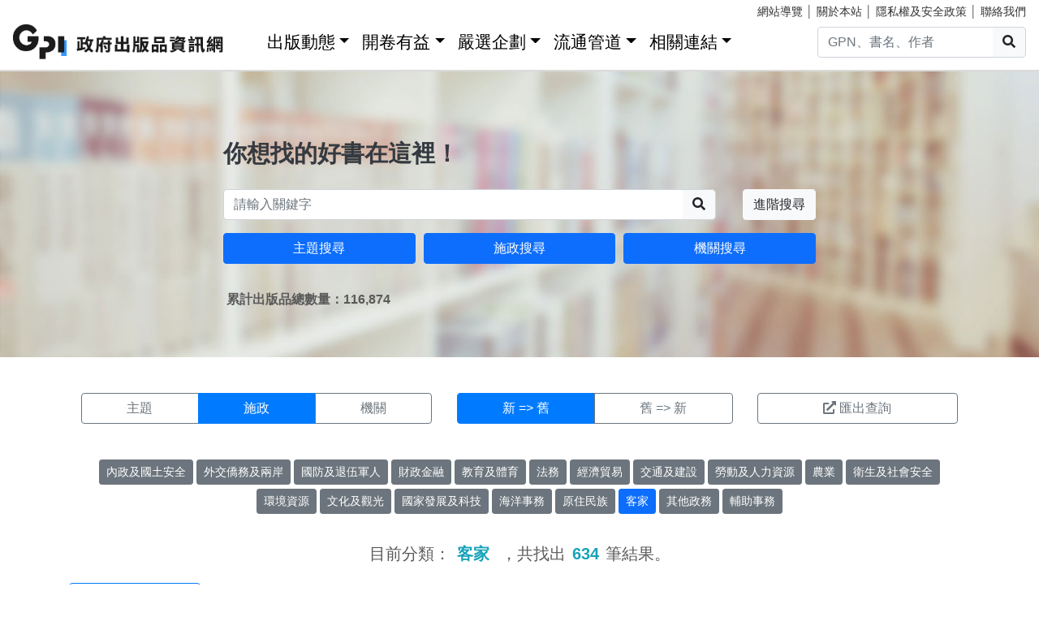

--- FILE ---
content_type: text/html; charset=utf-8
request_url: https://gpi.culture.tw/QueryCake?cate=H&Sort=0&p=2
body_size: 9748
content:
<!DOCTYPE html>
<html lang="zh-Hant">
<head>
<!-- Global site tag (gtag.js) - Google Analytics 4-->
<script async src="https://www.googletagmanager.com/gtag/js?id=G-MZ0V4H3ZZR"></script>
<script>
 window.dataLayer = window.dataLayer || [];
 function gtag(){dataLayer.push(arguments);}
 gtag('js', new Date());

 gtag('config', 'G-MZ0V4H3ZZR', { cookie_flags: 'secure;' });
/* gtag('config', 'UA-126813836-1');*/
</script>
<!-- Global site tag (gtag.js) - Google Analytics 4-->
<meta charset="utf-8" />
<meta name="viewport" content="width=device-width, initial-scale=1.0" />
<meta name="apple-mobile-web-app-title" content="GPI政府出版品資訊網" />
<meta name="application-name" content="GPI政府出版品資訊網" />
<meta name="Accessible_website" content= "本網站通過AA檢測等級無障礙網頁檢測" />

<title>&#x65BD;&#x653F;&#x641C;&#x5C0B; - GPI政府出版品資訊網</title>
<link rel="stylesheet" href="https://cdn.jsdelivr.net/npm/bootstrap@4.6.1/dist/css/bootstrap.min.css" />
<meta name="x-stylesheet-fallback-test" content="" class="sr-only" /><script>!function(a,b,c,d){var e,f=document,g=f.getElementsByTagName("SCRIPT"),h=g[g.length-1].previousElementSibling,i=f.defaultView&&f.defaultView.getComputedStyle?f.defaultView.getComputedStyle(h):h.currentStyle;if(i&&i[a]!==b)for(e=0;e<c.length;e++)f.write('<link href="'+c[e]+'" '+d+"/>")}("position","absolute",["/css/bootstrap-4.6.1.min.css"], "rel=\u0022stylesheet\u0022 ");</script>
<link rel="stylesheet" href="/css/gpiweb.css?v=Avc5qz_4xL3HCq7zrDeGI8EeikbgO6fn36_vo_fBfFo" />
</head>
<body>
<header class="fixed-top navbar-light bg-dark-opacity">
<div class="row" style="font-size:90%">
<div class="col-md-4"><a href="#ACCC" class="text-white">跳至主要內容區塊</a></div>
<div class="col-md-8 text-md-right mt-md-1">
<a href="/SiteMap" class="linkyellow ml-2">網站導覽</a>&nbsp;│
<a href="/About" class="linkyellow">關於本站</a>&nbsp;│
<a href="/Privacy" class="linkyellow">隱私權及安全政策</a>&nbsp;│
<a href="/Service" class="linkyellow mr-md-3">聯絡我們</a>
</div>
</div>
<nav class="navbar navbar-expand-md navbar-light bg-dark-opacity pt-md-0">
<a class="navbar-brand" title="GPI政府出版品資訊網" href="/">
<img src="/img/gpi_logo_w.png" class="img-fluid" alt="GPI政府出版品資訊網" style="height: 43px"></a>
<button title="功能表" class="navbar-toggler" type="button" data-toggle="collapse" data-target="#navbarCollapse" aria-controls="navbarCollapse" aria-expanded="false" aria-label="Toggle navigation">
<span class="navbar-toggler-icon"></span>
</button>
<div class="collapse navbar-collapse" id="navbarCollapse">
<ul class="navbar-nav mr-auto">
<li class="nav-item dropdown"><a class="nav-link" id="ACCU" accesskey="U" href="#U" title="上方功能區塊">:::</a></li>
<li class="nav-item dropdown">
<a class="nav-link dropdown-toggle" href="#" data-toggle="dropdown" style="color:black;font-size:1.3rem;">出版動態</a>
<div class="dropdown-menu">
<a class="dropdown-item" href="/Info">出版動態(首頁)</a>
<a class="dropdown-item" href="/List/1">想找好活動</a>
<a class="dropdown-item" href="/List/10">新書特推薦</a>
</div>
</li>
<li class="nav-item dropdown">
<a class="nav-link dropdown-toggle" href="#" data-toggle="dropdown" style="color: black; font-size: 1.3rem;">開卷有益</a>
<div class="dropdown-menu">
<a class="dropdown-item" href="/Read">開卷有益(首頁)</a>
<a class="dropdown-item" href="/List/3">台灣采風</a>
<a class="dropdown-item" href="/List/4">生活藝術</a>
<a class="dropdown-item" href="/List/5">文化歷史</a>
<a class="dropdown-item" href="/List/6">教育學習</a>
<a class="dropdown-item" href="/List/7">社會/科學</a>
<a class="dropdown-item" href="/List/8">財金產業</a>
<a class="dropdown-item" href="/List/9">政治/外交/國防</a>
</div>
</li>
<li class="nav-item dropdown">
<a class="nav-link dropdown-toggle" href="#" data-toggle="dropdown" style="color: black; font-size: 1.3rem;">嚴選企劃</a>
<div class="dropdown-menu">
<a class="dropdown-item" href="/Choice">嚴選企劃(首頁)</a>
<a class="dropdown-item" href="/List/11">得獎好書</a>
<a class="dropdown-item" href="/List/12">主題書展</a>
<a class="dropdown-item" href="/List/13">焦點人物</a>
</div>
</li>
<li class="nav-item dropdown">
<a class="nav-link dropdown-toggle" href="#" data-toggle="dropdown" style="color: black; font-size: 1.3rem;">流通管道</a>
<div class="dropdown-menu">
<a class="dropdown-item" href="https://www.govbooks.com.tw" target="_blank">國家書店(另開新視窗)</a>
<a class="dropdown-item" href="https://www.wunanbooks.com.tw/" target="_blank">五南書店(另開新視窗)</a>
<a class="dropdown-item" href="/Library">寄存圖書館</a>
</div>
</li>
<li class="nav-item dropdown">
<a class="nav-link dropdown-toggle" href="#" data-toggle="dropdown" style="color: black; font-size: 1.3rem;">相關連結</a>
<div class="dropdown-menu">
<a class="dropdown-item" href="/Faq">常見問題</a>
<a class="dropdown-item" href="/Publishlaw">相關法規</a>
<a class="dropdown-item" href="/Links">友善連結</a>
<a class="dropdown-item" href="/LinkData">OpenData</a>
<a class="dropdown-item" href="/PrizeWinningBooks">得獎書目</a>
</div>
</li>
</ul>
<div class="form-inline">
<div class="input-group">
<input id="headersearchtext" class="form-control" placeholder="GPN、書名、作者" title="請輸入關鍵字" MaxLength="20">
<div class="input-group-append"><button id="headersearchbtn" type="button" class="btn btn-light search-btn-1" title="搜尋"><i class="fas fa-search" aria-hidden="true"></i><span class="sr-only">搜尋</span></button></div>
</div>
</div>
</div>
</nav>
</header>
<main role="main">
<noscript><div class="alert alert-danger text-center margin-top-add" role="alert">很抱歉，網站的某些功能在JavaScript沒有啟用的狀態下無法正常使用。</div></noscript>
<form method="post" id="GpiForm">
<div class="index-cov" style="background-image: url(/img/bg2.jpg); height: 440px;">
<div class="container ">
<div class="row featurette justify-content-center">
<div class="col-md-8">
<br>
<br>
<br>
<br>
<br>
<br>
<br>
<div class="index-slogan text-dark">你想找的好書在這裡！</div>
<div class="form-row">
<div class="form-group col-9 col-md-10">
<div class="input-group">
<input id="searchareatext" class="form-control" placeholder="請輸入關鍵字" title="請輸入關鍵字" MaxLength="20">
<div class="input-group-append"><button id="searchareabtn" type="button" class="btn btn-light search-btn-1" title="搜尋"><i class="fas fa-search" aria-hidden="true"></i><span class="sr-only">搜尋</span></button>
</div>
</div>
</div>
<div class="form-group col-3 col-md-2 text-right">
<a href="/Search" class="btn btn-light" title="進階搜尋">進階搜尋</a>
</div>
</div>
<div class="form-row">
<div class="form-group col-md-4">
<a href="/QueryCategory" class="btn btn-block btn-info">主題搜尋</a>
</div>
<div class="form-group col-md-4">
<a href="/QueryCake" class="btn btn-block btn-info">施政搜尋</a>
</div>
<div class="form-group col-md-4">
<a href="/QueryOrg" class="btn btn-block btn-info">機關搜尋</a>
</div>
</div>
<div class="form-row mt-3 ml-1"><strong>&#x7D2F;&#x8A08;&#x51FA;&#x7248;&#x54C1;&#x7E3D;&#x6578;&#x91CF;&#xFF1A;116,874</strong></div>

</div>
</div>
</div>
</div>

<div class="container marketing">
<h1 class="sr-only">施政搜尋結果頁面</h1>
<a id="ACCC" class="text-white" accesskey="C" href="#C" title="中央內容區塊">:::</a>
<div class="row big3style mb-4">
<div class="col-md-5">
<div class="btn-group btn-block" role="group">
<a href="/QueryCategory" class="btn btn-outline-secondary">主題</a>
<a href="/QueryCake" class="btn btn-primary">施政</a>
<a href="/QueryOrg" class="btn btn-outline-secondary">機關</a>
</div>
</div>
<div class="col-md-4">
<div class="btn-group btn-block" role="group">
<a href="/QueryCake?cate=H" class="btn btn-primary" title="排序新到舊">新 => 舊</a>
<a href="/QueryCake?cate=H&sort=1" class="btn btn-outline-secondary" title="排序舊到新">舊 => 新</a>
</div>
</div>
<div class="col-md-3">
<button type="submit" class="btn btn-outline-secondary btn-block" formaction="/QueryCake?handler=Csv"><i class="fas fa-external-link-alt mr-1" title="檔案下載，檔案為GPIexport.csv"></i>匯出查詢</button>
</div>
</div>

<div class="row big3style mb-3">
<div class="col-md-12 mb-3 text-center">
<a href="/QueryCake?layer=1" class="btn btn-sm btn-secondary" style="margin-bottom: 5px;">&#x5167;&#x653F;&#x53CA;&#x570B;&#x571F;&#x5B89;&#x5168;</a>
<a href="/QueryCake?layer=2" class="btn btn-sm btn-secondary" style="margin-bottom: 5px;">&#x5916;&#x4EA4;&#x50D1;&#x52D9;&#x53CA;&#x5169;&#x5CB8;</a>
<a href="/QueryCake?layer=3" class="btn btn-sm btn-secondary" style="margin-bottom: 5px;">&#x570B;&#x9632;&#x53CA;&#x9000;&#x4F0D;&#x8ECD;&#x4EBA;</a>
<a href="/QueryCake?layer=4" class="btn btn-sm btn-secondary" style="margin-bottom: 5px;">&#x8CA1;&#x653F;&#x91D1;&#x878D;</a>
<a href="/QueryCake?layer=5" class="btn btn-sm btn-secondary" style="margin-bottom: 5px;">&#x6559;&#x80B2;&#x53CA;&#x9AD4;&#x80B2;</a>
<a href="/QueryCake?layer=6" class="btn btn-sm btn-secondary" style="margin-bottom: 5px;">&#x6CD5;&#x52D9;</a>
<a href="/QueryCake?layer=7" class="btn btn-sm btn-secondary" style="margin-bottom: 5px;">&#x7D93;&#x6FDF;&#x8CBF;&#x6613;</a>
<a href="/QueryCake?layer=8" class="btn btn-sm btn-secondary" style="margin-bottom: 5px;">&#x4EA4;&#x901A;&#x53CA;&#x5EFA;&#x8A2D;</a>
<a href="/QueryCake?layer=9" class="btn btn-sm btn-secondary" style="margin-bottom: 5px;">&#x52DE;&#x52D5;&#x53CA;&#x4EBA;&#x529B;&#x8CC7;&#x6E90;</a>
<a href="/QueryCake?layer=A" class="btn btn-sm btn-secondary" style="margin-bottom: 5px;">&#x8FB2;&#x696D;</a>
<a href="/QueryCake?layer=B" class="btn btn-sm btn-secondary" style="margin-bottom: 5px;">&#x885B;&#x751F;&#x53CA;&#x793E;&#x6703;&#x5B89;&#x5168;</a>
<a href="/QueryCake?layer=C" class="btn btn-sm btn-secondary" style="margin-bottom: 5px;">&#x74B0;&#x5883;&#x8CC7;&#x6E90;</a>
<a href="/QueryCake?layer=D" class="btn btn-sm btn-secondary" style="margin-bottom: 5px;">&#x6587;&#x5316;&#x53CA;&#x89C0;&#x5149;</a>
<a href="/QueryCake?layer=E" class="btn btn-sm btn-secondary" style="margin-bottom: 5px;">&#x570B;&#x5BB6;&#x767C;&#x5C55;&#x53CA;&#x79D1;&#x6280;</a>
<a href="/QueryCake?layer=F" class="btn btn-sm btn-secondary" style="margin-bottom: 5px;">&#x6D77;&#x6D0B;&#x4E8B;&#x52D9;</a>
<a href="/QueryCake?layer=G" class="btn btn-sm btn-secondary" style="margin-bottom: 5px;">&#x539F;&#x4F4F;&#x6C11;&#x65CF;</a>
<a href="/QueryCake?layer=H" class="btn btn-sm btn-info" style="margin-bottom: 5px;">&#x5BA2;&#x5BB6;</a>
<a href="/QueryCake?layer=I" class="btn btn-sm btn-secondary" style="margin-bottom: 5px;">&#x5176;&#x4ED6;&#x653F;&#x52D9;</a>
<a href="/QueryCake?layer=J" class="btn btn-sm btn-secondary" style="margin-bottom: 5px;">&#x8F14;&#x52A9;&#x4E8B;&#x52D9;</a>
</div>
</div>

<div class="row justify-content-center mb-3">
<div class="col-md-8 text-center">
<div class="h5">
目前分類：<span class="text-info mx-2"><strong>&#x5BA2;&#x5BB6;</strong></span>
，共找出<span class="text-info mx-2"><strong>634</strong></span>筆結果。
</div>
</div>
</div>
<div class="mb-3"><a href="javascript:void()" class="btn btn-outline-primary" onclick="$('#divcate').toggle(500);">施政分類 展開/收合</a></div>
<div id="divcate" class="row mb-3" style=display:none;>
<div class="col">
<table class="table">
<tbody class="searchtable">
<tr>
<th scope="row">&#x65BD;&#x653F;&#x898F;&#x5283;</th>
<td style="width: 85%">
<ul class="list-inline">
<li class="list-inline-item">
 <a class="text-primary" href="/QueryCake?cate=H.1" title="&#x65BD;&#x653F;&#x898F;&#x5283;">&#x65BD;&#x653F;&#x898F;&#x5283;<span class="text-info">(&#x51FA;&#x7248;&#x6578;&#xFF1A;2)</span></a> </li>
<li class="list-inline-item">
 <a class="text-primary" href="/QueryCake?cate=H.1.1" title="&#x5730;&#x65B9;&#x653F;&#x5E9C;&#x5BA2;&#x5BB6;&#x4E8B;&#x52D9;">&#x5730;&#x65B9;&#x653F;&#x5E9C;&#x5BA2;&#x5BB6;&#x4E8B;&#x52D9;<span class="text-info">(&#x51FA;&#x7248;&#x6578;&#xFF1A;1)</span></a> </li>
<li class="list-inline-item">
 <a class="text-primary" href="/QueryCake?cate=H.1.2" title="&#x5BA2;&#x5BB6;&#x57FA;&#x790E;&#x8CC7;&#x6599;&#x8ABF;&#x67E5;">&#x5BA2;&#x5BB6;&#x57FA;&#x790E;&#x8CC7;&#x6599;&#x8ABF;&#x67E5;<span class="text-info">(&#x51FA;&#x7248;&#x6578;&#xFF1A;2)</span></a> </li>
<li class="list-inline-item">
 <a class="text-primary" href="/QueryCake?cate=H.1.Z" title="&#x5176;&#x4ED6;">&#x5176;&#x4ED6;<span class="text-info">(&#x51FA;&#x7248;&#x6578;&#xFF1A;1)</span></a> </li>
</ul>
</td>
</tr>
<tr>
<th scope="row">&#x6587;&#x5316;&#x8CC7;&#x7522;</th>
<td style="width: 85%">
<ul class="list-inline">
<li class="list-inline-item">
 <a class="text-primary" href="/QueryCake?cate=H.2" title="&#x6587;&#x5316;&#x8CC7;&#x7522;">&#x6587;&#x5316;&#x8CC7;&#x7522;<span class="text-info">(&#x51FA;&#x7248;&#x6578;&#xFF1A;39)</span></a> </li>
<li class="list-inline-item">
 <a class="text-primary" href="/QueryCake?cate=H.2.1" title="&#x5BA2;&#x5BB6;&#x6587;&#x7269;&#x8CC7;&#x6599;">&#x5BA2;&#x5BB6;&#x6587;&#x7269;&#x8CC7;&#x6599;<span class="text-info">(&#x51FA;&#x7248;&#x6578;&#xFF1A;13)</span></a> </li>
<li class="list-inline-item">
 <a class="text-primary" href="/QueryCake?cate=H.2.2" title="&#x5BA2;&#x5BB6;&#x76F8;&#x95DC;&#x6587;&#x737B;">&#x5BA2;&#x5BB6;&#x76F8;&#x95DC;&#x6587;&#x737B;<span class="text-info">(&#x51FA;&#x7248;&#x6578;&#xFF1A;4)</span></a> </li>
<li class="list-inline-item">
 <a class="text-primary" href="/QueryCake?cate=H.2.3" title="&#x5BA2;&#x5BB6;&#x50B3;&#x7D71;&#x5EFA;&#x7BC9;&#x3001;&#x805A;&#x843D;&#x3001;&#x5730;&#x666F;">&#x5BA2;&#x5BB6;&#x50B3;&#x7D71;&#x5EFA;&#x7BC9;&#x3001;&#x805A;&#x843D;&#x3001;&#x5730;&#x666F;<span class="text-info">(&#x51FA;&#x7248;&#x6578;&#xFF1A;27)</span></a> </li>
<li class="list-inline-item">
 <a class="text-primary" href="/QueryCake?cate=H.2.4" title="&#x5BA2;&#x5BB6;&#x6C11;&#x4FD7;&#x79AE;&#x5100;&#x3001;&#x6280;&#x85DD;&#x3001;&#x5B97;&#x6559;&#x4FE1;&#x4EF0;">&#x5BA2;&#x5BB6;&#x6C11;&#x4FD7;&#x79AE;&#x5100;&#x3001;&#x6280;&#x85DD;&#x3001;&#x5B97;&#x6559;&#x4FE1;&#x4EF0;<span class="text-info">(&#x51FA;&#x7248;&#x6578;&#xFF1A;5)</span></a> </li>
<li class="list-inline-item">
 <a class="text-primary" href="/QueryCake?cate=H.2.Z" title="&#x5176;&#x4ED6;">&#x5176;&#x4ED6;<span class="text-info">(&#x51FA;&#x7248;&#x6578;&#xFF1A;2)</span></a> </li>
</ul>
</td>
</tr>
<tr>
<th scope="row">&#x793E;&#x6703;&#x7D93;&#x6FDF;</th>
<td style="width: 85%">
<ul class="list-inline">
<li class="list-inline-item">
 <a class="text-primary" href="/QueryCake?cate=H.3" title="&#x793E;&#x6703;&#x7D93;&#x6FDF;">&#x793E;&#x6703;&#x7D93;&#x6FDF;<span class="text-info">(&#x51FA;&#x7248;&#x6578;&#xFF1A;6)</span></a> </li>
<li class="list-inline-item">
 <a class="text-primary" href="/QueryCake?cate=H.3.1" title="&#x5BA2;&#x5BB6;&#x7279;&#x8272;&#x6587;&#x5316;&#x52A0;&#x503C;&#x7522;&#x696D;">&#x5BA2;&#x5BB6;&#x7279;&#x8272;&#x6587;&#x5316;&#x52A0;&#x503C;&#x7522;&#x696D;<span class="text-info">(&#x51FA;&#x7248;&#x6578;&#xFF1A;1)</span></a> </li>
<li class="list-inline-item">
 <sapn class="text-muted">&#x5BA2;&#x5BB6;&#x4EBA;&#x624D;&#x57F9;&#x80B2;&#x53CA;&#x8A13;&#x7DF4;<sapn>(出版數：0)</sapn></sapn> </li>
<li class="list-inline-item">
 <sapn class="text-muted">&#x5BA2;&#x5BB6;&#x793E;&#x5718;&#x4E4B;&#x8F14;&#x52A9;&#x53CA;&#x5275;&#x65B0;&#x80B2;&#x6210;<sapn>(出版數：0)</sapn></sapn> </li>
<li class="list-inline-item">
 <a class="text-primary" href="/QueryCake?cate=H.3.Z" title="&#x5176;&#x4ED6;">&#x5176;&#x4ED6;<span class="text-info">(&#x51FA;&#x7248;&#x6578;&#xFF1A;1)</span></a> </li>
</ul>
</td>
</tr>
<tr>
<th scope="row">&#x6587;&#x5316;&#x8A2D;&#x65BD;&#x53CA;&#x751F;&#x6D3B;&#x74B0;&#x5883;&#x71DF;&#x9020;</th>
<td style="width: 85%">
<ul class="list-inline">
<li class="list-inline-item">
 <a class="text-primary" href="/QueryCake?cate=H.4" title="&#x6587;&#x5316;&#x8A2D;&#x65BD;&#x53CA;&#x751F;&#x6D3B;&#x74B0;&#x5883;&#x71DF;&#x9020;">&#x6587;&#x5316;&#x8A2D;&#x65BD;&#x53CA;&#x751F;&#x6D3B;&#x74B0;&#x5883;&#x71DF;&#x9020;<span class="text-info">(&#x51FA;&#x7248;&#x6578;&#xFF1A;1)</span></a> </li>
<li class="list-inline-item">
 <a class="text-primary" href="/QueryCake?cate=H.4.1" title="&#x5BA2;&#x5BB6;&#x6587;&#x5316;&#x5712;&#x5340;">&#x5BA2;&#x5BB6;&#x6587;&#x5316;&#x5712;&#x5340;<span class="text-info">(&#x51FA;&#x7248;&#x6578;&#xFF1A;1)</span></a> </li>
<li class="list-inline-item">
 <sapn class="text-muted">&#x5BA2;&#x5BB6;&#x6587;&#x5316;&#x9928;&#x820D;<sapn>(出版數：0)</sapn></sapn> </li>
<li class="list-inline-item">
 <sapn class="text-muted">&#x5BA2;&#x5BB6;&#x6587;&#x5316;&#x751F;&#x6D3B;&#x74B0;&#x5883;&#x71DF;&#x9020;<sapn>(出版數：0)</sapn></sapn> </li>
<li class="list-inline-item">
 <sapn class="text-muted">&#x5BA2;&#x5BB6;&#x6587;&#x5316;&#x8A2D;&#x65BD;&#x6D3B;&#x5316;&#x7D93;&#x71DF;<sapn>(出版數：0)</sapn></sapn> </li>
<li class="list-inline-item">
 <sapn class="text-muted">&#x5176;&#x4ED6;<sapn>(出版數：0)</sapn></sapn> </li>
</ul>
</td>
</tr>
<tr>
<th scope="row">&#x6587;&#x85DD;&#x767C;&#x5C55;</th>
<td style="width: 85%">
<ul class="list-inline">
<li class="list-inline-item">
 <a class="text-primary" href="/QueryCake?cate=H.5" title="&#x6587;&#x85DD;&#x767C;&#x5C55;">&#x6587;&#x85DD;&#x767C;&#x5C55;<span class="text-info">(&#x51FA;&#x7248;&#x6578;&#xFF1A;40)</span></a> </li>
<li class="list-inline-item">
 <a class="text-primary" href="/QueryCake?cate=H.5.1" title="&#x5BA2;&#x5BB6;&#x6587;&#x5B78;&#x3001;&#x85DD;&#x8853;&#x3001;&#x6C11;&#x4FD7; &#x6D3B;&#x52D5;&#x4E4B;&#x898F;&#x5283;&#x8207;&#x767C;&#x5C55;">&#x5BA2;&#x5BB6;&#x6587;&#x5B78;&#x3001;&#x85DD;&#x8853;&#x3001;&#x6C11;&#x4FD7; &#x6D3B;&#x52D5;&#x4E4B;&#x898F;&#x5283;&#x8207;&#x767C;&#x5C55;<span class="text-info">(&#x51FA;&#x7248;&#x6578;&#xFF1A;52)</span></a> </li>
<li class="list-inline-item">
 <a class="text-primary" href="/QueryCake?cate=H.5.2" title="&#x7DE8;&#x8A02;&#x5BA2;&#x5BB6;&#x6587;&#x5316;&#x51FA;&#x7248;&#x54C1;">&#x7DE8;&#x8A02;&#x5BA2;&#x5BB6;&#x6587;&#x5316;&#x51FA;&#x7248;&#x54C1;<span class="text-info">(&#x51FA;&#x7248;&#x6578;&#xFF1A;33)</span></a> </li>
<li class="list-inline-item">
 <a class="text-primary" href="/QueryCake?cate=H.5.Z" title="&#x5176;&#x4ED6;">&#x5176;&#x4ED6;<span class="text-info">(&#x51FA;&#x7248;&#x6578;&#xFF1A;2)</span></a> </li>
</ul>
</td>
</tr>
<tr>
<th scope="row">&#x8A9E;&#x8A00;&#x6559;&#x80B2;</th>
<td style="width: 85%">
<ul class="list-inline">
<li class="list-inline-item">
 <a class="text-primary" href="/QueryCake?cate=H.6" title="&#x8A9E;&#x8A00;&#x6559;&#x80B2;">&#x8A9E;&#x8A00;&#x6559;&#x80B2;<span class="text-info">(&#x51FA;&#x7248;&#x6578;&#xFF1A;82)</span></a> </li>
<li class="list-inline-item">
 <a class="text-primary" href="/QueryCake?cate=H.6.1" title="&#x5BA2;&#x8A9E;&#x57FA;&#x790E;&#x8CC7;&#x6599;&#x5EFA;&#x7F6E;">&#x5BA2;&#x8A9E;&#x57FA;&#x790E;&#x8CC7;&#x6599;&#x5EFA;&#x7F6E;<span class="text-info">(&#x51FA;&#x7248;&#x6578;&#xFF1A;4)</span></a> </li>
<li class="list-inline-item">
 <a class="text-primary" href="/QueryCake?cate=H.6.2" title="&#x5BA2;&#x5BB6;&#x5E2B;&#x8CC7;&#x57F9;&#x80B2;&#x53CA;&#x6559;&#x6750;&#x7DE8;&#x5370;">&#x5BA2;&#x5BB6;&#x5E2B;&#x8CC7;&#x57F9;&#x80B2;&#x53CA;&#x6559;&#x6750;&#x7DE8;&#x5370;<span class="text-info">(&#x51FA;&#x7248;&#x6578;&#xFF1A;21)</span></a> </li>
<li class="list-inline-item">
 <a class="text-primary" href="/QueryCake?cate=H.6.3" title="&#x5BA2;&#x8A9E;&#x751F;&#x6D3B;&#x9109;&#x93AE;&#x5E02;">&#x5BA2;&#x8A9E;&#x751F;&#x6D3B;&#x9109;&#x93AE;&#x5E02;<span class="text-info">(&#x51FA;&#x7248;&#x6578;&#xFF1A;1)</span></a> </li>
<li class="list-inline-item">
 <a class="text-primary" href="/QueryCake?cate=H.6.4" title="&#x5BA2;&#x8A9E;&#x751F;&#x6D3B;&#x5B78;&#x6821;">&#x5BA2;&#x8A9E;&#x751F;&#x6D3B;&#x5B78;&#x6821;<span class="text-info">(&#x51FA;&#x7248;&#x6578;&#xFF1A;1)</span></a> </li>
<li class="list-inline-item">
 <sapn class="text-muted">&#x5BA2;&#x8A9E;&#x7121;&#x969C;&#x7919;&#x74B0;&#x5883;&#x5EFA;&#x7F6E;<sapn>(出版數：0)</sapn></sapn> </li>
<li class="list-inline-item">
 <a class="text-primary" href="/QueryCake?cate=H.6.6" title="&#x5BA2;&#x8A9E;&#x5FA9;&#x7526;&#x63AA;&#x65BD;&#x3001;&#x76F8;&#x95DC;&#x6D3B;&#x52D5;">&#x5BA2;&#x8A9E;&#x5FA9;&#x7526;&#x63AA;&#x65BD;&#x3001;&#x76F8;&#x95DC;&#x6D3B;&#x52D5;<span class="text-info">(&#x51FA;&#x7248;&#x6578;&#xFF1A;39)</span></a> </li>
<li class="list-inline-item">
 <a class="text-primary" href="/QueryCake?cate=H.6.Z" title="&#x5176;&#x4ED6;">&#x5176;&#x4ED6;<span class="text-info">(&#x51FA;&#x7248;&#x6578;&#xFF1A;6)</span></a> </li>
</ul>
</td>
</tr>
<tr>
<th scope="row">&#x6D77;&#x5916;&#x53CA;&#x65CF;&#x7FA4;&#x95DC;&#x4FC2;</th>
<td style="width: 85%">
<ul class="list-inline">
<li class="list-inline-item">
 <a class="text-primary" href="/QueryCake?cate=H.7" title="&#x6D77;&#x5916;&#x53CA;&#x65CF;&#x7FA4;&#x95DC;&#x4FC2;">&#x6D77;&#x5916;&#x53CA;&#x65CF;&#x7FA4;&#x95DC;&#x4FC2;<span class="text-info">(&#x51FA;&#x7248;&#x6578;&#xFF1A;6)</span></a> </li>
<li class="list-inline-item">
 <a class="text-primary" href="/QueryCake?cate=H.7.1" title="&#x5168;&#x7403;&#x6027;&#x3001;&#x5340;&#x57DF;&#x6027;&#x5BA2;&#x5BB6;&#x6703;&#x8B70;">&#x5168;&#x7403;&#x6027;&#x3001;&#x5340;&#x57DF;&#x6027;&#x5BA2;&#x5BB6;&#x6703;&#x8B70;<span class="text-info">(&#x51FA;&#x7248;&#x6578;&#xFF1A;2)</span></a> </li>
<li class="list-inline-item">
 <sapn class="text-muted">&#x6D77;&#x5916;&#x5BA2;&#x5BB6;&#x4EBA;&#x58EB;&#x5718;&#x9AD4;&#x53C3;&#x52A0;&#x570B;&#x5167;&#x6176;&#x5178;&#x6D3B;&#x52D5;<sapn>(出版數：0)</sapn></sapn> </li>
<li class="list-inline-item">
 <sapn class="text-muted">&#x570B;&#x5167;&#x5BA2;&#x5BB6;&#x5718;&#x9AD4;&#x8D74;&#x6D77;&#x5916;&#x8A2A;&#x554F;&#x8868;&#x6F14;&#x4EA4;&#x6D41;<sapn>(出版數：0)</sapn></sapn> </li>
<li class="list-inline-item">
 <a class="text-primary" href="/QueryCake?cate=H.7.4" title="&#x4FC3;&#x9032;&#x65CF;&#x7FA4;&#x548C;&#x8AE7;&#x76F8;&#x95DC;&#x6D3B;&#x52D5;">&#x4FC3;&#x9032;&#x65CF;&#x7FA4;&#x548C;&#x8AE7;&#x76F8;&#x95DC;&#x6D3B;&#x52D5;<span class="text-info">(&#x51FA;&#x7248;&#x6578;&#xFF1A;2)</span></a> </li>
<li class="list-inline-item">
 <a class="text-primary" href="/QueryCake?cate=H.7.5" title="&#x6D77;&#x5167;&#x5916;&#x5BA2;&#x5BB6;&#x4E8B;&#x52D9;&#x5408;&#x4F5C;&#x4EA4;&#x6D41;">&#x6D77;&#x5167;&#x5916;&#x5BA2;&#x5BB6;&#x4E8B;&#x52D9;&#x5408;&#x4F5C;&#x4EA4;&#x6D41;<span class="text-info">(&#x51FA;&#x7248;&#x6578;&#xFF1A;3)</span></a> </li>
<li class="list-inline-item">
 <a class="text-primary" href="/QueryCake?cate=H.7.Z" title="&#x5176;&#x4ED6;">&#x5176;&#x4ED6;<span class="text-info">(&#x51FA;&#x7248;&#x6578;&#xFF1A;2)</span></a> </li>
</ul>
</td>
</tr>
<tr>
<th scope="row">&#x516C;&#x5171;&#x95DC;&#x4FC2;</th>
<td style="width: 85%">
<ul class="list-inline">
<li class="list-inline-item">
 <sapn class="text-muted">&#x516C;&#x5171;&#x95DC;&#x4FC2;<sapn>(出版數：0)</sapn></sapn> </li>
<li class="list-inline-item">
 <sapn class="text-muted">&#x8207;&#x7ACB;&#x6CD5;&#x9662;&#x3001;&#x76E3;&#x5BDF;&#x9662;&#x53CA;&#x5176;&#x4ED6;&#x4E2D;&#x592E;&#x6C11;&#x610F;&#x6A5F;&#x95DC;&#x4E4B;&#x5354;&#x8ABF;&#x806F; &#x7E6B;<sapn>(出版數：0)</sapn></sapn> </li>
<li class="list-inline-item">
 <sapn class="text-muted">&#x5FD7;&#x9858;&#x670D;&#x52D9;&#x5DE5;&#x4F5C;<sapn>(出版數：0)</sapn></sapn> </li>
<li class="list-inline-item">
 <sapn class="text-muted">&#x5927;&#x4E8B;&#x7D00;&#x4E4B;&#x5F59;&#x6574;&#x3001;&#x5371;&#x6A5F;&#x8655;&#x7406;&#x806F;&#x7E6B;&#x5354;&#x8ABF;<sapn>(出版數：0)</sapn></sapn> </li>
<li class="list-inline-item">
 <sapn class="text-muted">&#x5176;&#x4ED6;<sapn>(出版數：0)</sapn></sapn> </li>
</ul>
</td>
</tr>
<tr>
<th scope="row">&#x5A92;&#x9AD4;&#x50B3;&#x64AD;</th>
<td style="width: 85%">
<ul class="list-inline">
<li class="list-inline-item">
 <a class="text-primary" href="/QueryCake?cate=H.9" title="&#x5A92;&#x9AD4;&#x50B3;&#x64AD;">&#x5A92;&#x9AD4;&#x50B3;&#x64AD;<span class="text-info">(&#x51FA;&#x7248;&#x6578;&#xFF1A;20)</span></a> </li>
<li class="list-inline-item">
 <a class="text-primary" href="/QueryCake?cate=H.9.1" title="&#x5BA2;&#x8A9E;&#x53CA;&#x5BA2;&#x5BB6;&#x6587;&#x5316;&#x96FB;&#x8996;&#x5A92;&#x9AD4;&#x50B3;&#x64AD;">&#x5BA2;&#x8A9E;&#x53CA;&#x5BA2;&#x5BB6;&#x6587;&#x5316;&#x96FB;&#x8996;&#x5A92;&#x9AD4;&#x50B3;&#x64AD;<span class="text-info">(&#x51FA;&#x7248;&#x6578;&#xFF1A;3)</span></a> </li>
<li class="list-inline-item">
 <sapn class="text-muted">&#x5BA2;&#x8A9E;&#x53CA;&#x5BA2;&#x5BB6;&#x6587;&#x5316;&#x5EE3;&#x64AD;&#x5A92;&#x9AD4;&#x50B3;&#x64AD;<sapn>(出版數：0)</sapn></sapn> </li>
<li class="list-inline-item">
 <sapn class="text-muted">&#x5BA2;&#x8A9E;&#x53CA;&#x5BA2;&#x5BB6;&#x6587;&#x5316;&#x7DB2;&#x8DEF;&#x5A92;&#x9AD4;&#x50B3;&#x64AD;<sapn>(出版數：0)</sapn></sapn> </li>
<li class="list-inline-item">
 <sapn class="text-muted">&#x5BA2;&#x8A9E;&#x53CA;&#x5BA2;&#x5BB6;&#x6587;&#x5316;&#x5E73;&#x9762;&#x5A92;&#x9AD4;&#x50B3;&#x64AD;<sapn>(出版數：0)</sapn></sapn> </li>
<li class="list-inline-item">
 <sapn class="text-muted">&#x5BA2;&#x8A9E;&#x53CA;&#x5BA2;&#x5BB6;&#x6587;&#x5316;&#x6574;&#x5408;&#x884C;&#x92B7;&#x50B3;&#x64AD;<sapn>(出版數：0)</sapn></sapn> </li>
<li class="list-inline-item">
 <sapn class="text-muted">&#x5BA2;&#x8A9E;&#x53CA;&#x5BA2;&#x5BB6;&#x6587;&#x5316;&#x50B3;&#x64AD;&#x5A92;&#x9AD4;&#x88DC;&#x52A9;&#x53CA;&#x734E;&#x52F5;<sapn>(出版數：0)</sapn></sapn> </li>
<li class="list-inline-item">
 <sapn class="text-muted">&#x65B0;&#x805E;&#x767C;&#x5E03;&#x3001;&#x5A92;&#x9AD4;&#x806F;&#x7E6B;&#x8207;&#x8A18;&#x8005;&#x6703;&#x53EC;&#x958B;<sapn>(出版數：0)</sapn></sapn> </li>
<li class="list-inline-item">
 <sapn class="text-muted">&#x8F3F;&#x60C5;&#x8490;&#x96C6;&#x3001;&#x53CD;&#x61C9;&#x3001;&#x5206;&#x6790;&#x8207;&#x8655;&#x7406;<sapn>(出版數：0)</sapn></sapn> </li>
<li class="list-inline-item">
 <sapn class="text-muted">&#x5176;&#x4ED6;<sapn>(出版數：0)</sapn></sapn> </li>
</ul>
</td>
</tr>
<tr>
<th scope="row">&#x76F8;&#x95DC;&#x4EBA;&#x7269;</th>
<td style="width: 85%">
<ul class="list-inline">
<li class="list-inline-item">
 <a class="text-primary" href="/QueryCake?cate=H.W" title="&#x76F8;&#x95DC;&#x4EBA;&#x7269;">&#x76F8;&#x95DC;&#x4EBA;&#x7269;<span class="text-info">(&#x51FA;&#x7248;&#x6578;&#xFF1A;3)</span></a> </li>
<li class="list-inline-item">
 <sapn class="text-muted">&#x77E5;&#x8B58;&#x83C1;&#x82F1;<sapn>(出版數：0)</sapn></sapn> </li>
<li class="list-inline-item">
 <a class="text-primary" href="/QueryCake?cate=H.W.2" title="&#x8006;&#x8001;">&#x8006;&#x8001;<span class="text-info">(&#x51FA;&#x7248;&#x6578;&#xFF1A;2)</span></a> </li>
<li class="list-inline-item">
 <a class="text-primary" href="/QueryCake?cate=H.W.3" title="&#x653F;&#x6CBB;&#x83C1;&#x82F1;">&#x653F;&#x6CBB;&#x83C1;&#x82F1;<span class="text-info">(&#x51FA;&#x7248;&#x6578;&#xFF1A;1)</span></a> </li>
</ul>
</td>
</tr>
<tr>
<th scope="row">&#x76F8;&#x95DC;&#x8B70;&#x984C;</th>
<td style="width: 85%">
<ul class="list-inline">
<li class="list-inline-item">
 <sapn class="text-muted">&#x76F8;&#x95DC;&#x8B70;&#x984C;<sapn>(出版數：0)</sapn></sapn> </li>
<li class="list-inline-item">
 <sapn class="text-muted">&#x5C08;&#x984C;&#x5831;&#x5C0E;<sapn>(出版數：0)</sapn></sapn> </li>
<li class="list-inline-item">
 <a class="text-primary" href="/QueryCake?cate=H.X.Z" title="&#x5176;&#x4ED6;">&#x5176;&#x4ED6;<span class="text-info">(&#x51FA;&#x7248;&#x6578;&#xFF1A;2)</span></a> </li>
</ul>
</td>
</tr>
<tr>
<th scope="row">&#x76F8;&#x95DC;&#x7D44;&#x7E54;</th>
<td style="width: 85%">
<ul class="list-inline">
<li class="list-inline-item">
 <sapn class="text-muted">&#x76F8;&#x95DC;&#x7D44;&#x7E54;<sapn>(出版數：0)</sapn></sapn> </li>
<li class="list-inline-item">
 <sapn class="text-muted">&#x570B;&#x5167;<sapn>(出版數：0)</sapn></sapn> </li>
<li class="list-inline-item">
 <sapn class="text-muted">&#x570B;&#x5916;<sapn>(出版數：0)</sapn></sapn> </li>
<li class="list-inline-item">
 <sapn class="text-muted">&#x570B;&#x969B;<sapn>(出版數：0)</sapn></sapn> </li>
</ul>
</td>
</tr>
<tr>
<th scope="row">&#x5176;&#x4ED6;</th>
<td style="width: 85%">
<ul class="list-inline">
<li class="list-inline-item">
 <a class="text-primary" href="/QueryCake?cate=H.Z" title="&#x5176;&#x4ED6;">&#x5176;&#x4ED6;<span class="text-info">(&#x51FA;&#x7248;&#x6578;&#xFF1A;12)</span></a> </li>
</ul>
</td>
</tr>
</tbody>
</table>
</div>
</div>

<div class="row">
<div class="col-md-4 margin-bottom-add3">
<div class="card">
<div class="searchbook-img text-center">
<a href="/books/1011401540"><img class="img-fluid" src="https://gpi.culture.tw/cover/1011401540/1011401540_01.jpg" alt="&#x7121;&#x7528;&#x8457;&#x4E2A;&#x6771;&#x897F;" onerror="this.src='/img/nobook.jpg'"></a>
</div>
<div class="card-body">
<div class="card-title book-name" style="font-size: 1.25rem;"><a href="/books/1011401540">&#x7121;&#x7528;&#x8457;&#x4E2A;&#x6771;&#x897F;</a></div>
<ul class="book-data">
<li>出版單位：<a href="/QueryOrg?cate=379640000A">&#x81FA;&#x5317;&#x5E02;&#x653F;&#x5E9C;&#x5BA2;&#x5BB6;&#x4E8B;&#x52D9;&#x59D4;&#x54E1;&#x6703;</a></li>
<li>作/編/譯者：&#x7E3D;&#x7DE8;&#x8F2F;&#x90ED;&#x73AB;&#x82AC;&#xFF0C;&#x6545;&#x4E8B;&#x90ED;&#x73AB;&#x82AC;&#xFF0C;&#x63D2;&#x756B;&#x738B;&#x5FD7;&#x4E2D;</li>
<li>GPN：1011401540</li>
<li>出版／創刊日期：2025-12</li>
 <li>價格：350</li> </ul>
<div class="row no-gutters">
<div class="col text-center ">
<a href="https://www.govbooks.com.tw/viewitem.aspx?prodno=124244" class="bookbuy rounded-left btn-outline-primary" target="_blank">國家書店(開新視窗)</a>
</div>
<div class="col text-center ">
<a href="https://www.wunanbooks.com.tw/product.php?isbn=9786264101080" class="bookbuy rounded-right btn-outline-primary" target="_blank">五南書店(開新視窗)</a>
</div>
</div>
</div>
</div>
</div>
<div class="col-md-4 margin-bottom-add3">
<div class="card">
<div class="searchbook-img text-center">
<a href="/books/1011401296"><img class="img-fluid" src="https://gpi.culture.tw/cover/1011401296/1011401296_01.jpg" alt="&#x83F8;&#x6A13;&#x88E1;&#x7684;&#x661F;&#x661F;" onerror="this.src='/img/nobook.jpg'"></a>
</div>
<div class="card-body">
<div class="card-title book-name" style="font-size: 1.25rem;"><a href="/books/1011401296">&#x83F8;&#x6A13;&#x88E1;&#x7684;&#x661F;&#x661F;</a></div>
<ul class="book-data">
<li>出版單位：<a href="/QueryOrg?cate=395000000A">&#x81FA;&#x5357;&#x5E02;&#x653F;&#x5E9C;</a></li>
<li>作/編/譯者：&#x4F5C;&#x8005;&#xFF1A;&#x6797;&#x4F51;&#x5112;&#xFF1B;&#x7E6A;&#x8005;&#xFF1A;&#x9673;&#x91C7;&#x7469;</li>
<li>GPN：1011401296</li>
<li>出版／創刊日期：2025-12</li>
 <li>價格：420</li> </ul>
<div class="row no-gutters">
<div class="col text-center ">
<a href="https://www.govbooks.com.tw/viewitem.aspx?prodno=123918" class="bookbuy rounded-left btn-outline-primary" target="_blank">國家書店(開新視窗)</a>
</div>
<div class="col text-center ">
<a href="https://www.wunanbooks.com.tw/product.php?isbn=9789866102943" class="bookbuy rounded-right btn-outline-primary" target="_blank">五南書店(開新視窗)</a>
</div>
</div>
</div>
</div>
</div>
<div class="col-md-4 margin-bottom-add3">
<div class="card">
<div class="searchbook-img text-center">
<a href="/books/1011401579"><img class="img-fluid" src="https://gpi.culture.tw/cover/1011401579/1011401579_01.jpg" alt="2025&#x5BA2;&#x5BB6;&#x8CA2;&#x737B;&#x734E;&#x5F97;&#x734E;&#x8F2F;&#x9304;" onerror="this.src='/img/nobook.jpg'"></a>
</div>
<div class="card-body">
<div class="card-title book-name" style="font-size: 1.25rem;"><a href="/books/1011401579">2025&#x5BA2;&#x5BB6;&#x8CA2;&#x737B;&#x734E;&#x5F97;&#x734E;&#x8F2F;&#x9304;</a></div>
<ul class="book-data">
<li>出版單位：<a href="/QueryOrg?cate=A55000000A">&#x5BA2;&#x5BB6;&#x59D4;&#x54E1;&#x6703;</a></li>
<li>作/編/譯者：&#x5BA2;&#x5BB6;&#x59D4;&#x54E1;&#x6703;</li>
<li>GPN：1011401579</li>
<li>出版／創刊日期：2025-12</li>
 <li>價格：未定價</li> </ul>
<div class="row no-gutters">
<div class="col text-center d-none">
<a class="bookbuy rounded-left btn-outline-primary" target="_blank">國家書店(開新視窗)</a>
</div>
<div class="col text-center d-none">
<a class="bookbuy rounded-right btn-outline-primary" target="_blank">五南書店(開新視窗)</a>
</div>
</div>
</div>
</div>
</div>
<div class="col-md-4 margin-bottom-add3">
<div class="card">
<div class="searchbook-img text-center">
<a href="/books/1011401229"><img class="img-fluid" src="https://gpi.culture.tw/cover/1011401229/1011401229_01.jpg" alt="&#x975A;&#x5F71;: &#x5BA2;&#x5E84;&#x5973;&#x529B;&#x767E;&#x5E74;&#x884C;&#x8DEF;" onerror="this.src='/img/nobook.jpg'"></a>
</div>
<div class="card-body">
<div class="card-title book-name" style="font-size: 1.25rem;"><a href="/books/1011401229">&#x975A;&#x5F71;: &#x5BA2;&#x5E84;&#x5973;&#x529B;&#x767E;&#x5E74;&#x884C;&#x8DEF;</a></div>
<ul class="book-data">
<li>出版單位：<a href="/QueryOrg?cate=A55000100A">&#x5BA2;&#x5BB6;&#x59D4;&#x54E1;&#x6703;&#x5BA2;&#x5BB6;&#x6587;&#x5316;&#x767C;&#x5C55;&#x4E2D;&#x5FC3;</a></li>
<li>作/編/譯者：&#x4F5C;&#x8005;/&#x59DC;&#x8C9E;&#x541F;</li>
<li>GPN：1011401229</li>
<li>出版／創刊日期：2025-11</li>
 <li>價格：400</li> </ul>
<div class="row no-gutters">
<div class="col text-center ">
<a href="https://www.govbooks.com.tw/viewitem.aspx?prodno=124260" class="bookbuy rounded-left btn-outline-primary" target="_blank">國家書店(開新視窗)</a>
</div>
<div class="col text-center ">
<a href="https://www.wunanbooks.com.tw/product.php?isbn=9786267242902" class="bookbuy rounded-right btn-outline-primary" target="_blank">五南書店(開新視窗)</a>
</div>
</div>
</div>
</div>
</div>
<div class="col-md-4 margin-bottom-add3">
<div class="card">
<div class="searchbook-img text-center">
<a href="/books/1011401235"><img class="img-fluid" src="https://gpi.culture.tw/cover/1011401235/1011401235_01.jpg" alt="&#x82B1;&#x84EE;&#x5BA2;&#x5BB6;&#x4EBA;&#x7269;&#x8A8C;" onerror="this.src='/img/nobook.jpg'"></a>
</div>
<div class="card-body">
<div class="card-title book-name" style="font-size: 1.25rem;"><a href="/books/1011401235">&#x82B1;&#x84EE;&#x5BA2;&#x5BB6;&#x4EBA;&#x7269;&#x8A8C;</a></div>
<ul class="book-data">
<li>出版單位：<a href="/QueryOrg?cate=376550000A">&#x82B1;&#x84EE;&#x7E23;&#x653F;&#x5E9C;</a></li>
<li>作/編/譯者：&#x6F58;&#x4E7E;&#x9451;&#x7E3D;&#x7DE8;&#x8F2F;</li>
<li>GPN：1011401235</li>
<li>出版／創刊日期：2025-11</li>
 <li>價格：未定價</li> </ul>
<div class="row no-gutters">
<div class="col text-center d-none">
<a class="bookbuy rounded-left btn-outline-primary" target="_blank">國家書店(開新視窗)</a>
</div>
<div class="col text-center d-none">
<a class="bookbuy rounded-right btn-outline-primary" target="_blank">五南書店(開新視窗)</a>
</div>
</div>
</div>
</div>
</div>
<div class="col-md-4 margin-bottom-add3">
<div class="card">
<div class="searchbook-img text-center">
<a href="/books/1011401593"><img class="img-fluid" src="https://gpi.culture.tw/cover/1011401593/1011401593_01.jpg" alt="&#x656C;&#x5B97;&#x6536;&#x65CF;&#xFF1A;&#x96F2;&#x6797;&#x8A54;&#x5B89;&#x5BA2;&#x7684;&#x7960;&#x5802;&#x5BB6;&#x5EDF;" onerror="this.src='/img/nobook.jpg'"></a>
</div>
<div class="card-body">
<div class="card-title book-name" style="font-size: 1.25rem;"><a href="/books/1011401593">&#x656C;&#x5B97;&#x6536;&#x65CF;&#xFF1A;&#x96F2;&#x6797;&#x8A54;&#x5B89;&#x5BA2;&#x7684;&#x7960;&#x5802;&#x5BB6;&#x5EDF;</a></div>
<ul class="book-data">
<li>出版單位：<a href="/QueryOrg?cate=A095R0000Q">&#x570B;&#x7ACB;&#x96F2;&#x6797;&#x79D1;&#x6280;&#x5927;&#x5B78;</a></li>
<li>作/編/譯者：&#x9673;&#x9038;&#x541B;&#xFF0C;&#x984F;&#x7941;&#x8C9E;</li>
<li>GPN：1011401593</li>
<li>出版／創刊日期：2025-10</li>
 <li>價格：350</li> </ul>
<div class="row no-gutters">
<div class="col text-center d-none">
<a class="bookbuy rounded-left btn-outline-primary" target="_blank">國家書店(開新視窗)</a>
</div>
<div class="col text-center d-none">
<a class="bookbuy rounded-right btn-outline-primary" target="_blank">五南書店(開新視窗)</a>
</div>
</div>
</div>
</div>
</div>
<div class="col-md-4 margin-bottom-add3">
<div class="card">
<div class="searchbook-img text-center">
<a href="/books/1011401244"><img class="img-fluid" src="https://gpi.culture.tw/cover/1011401244/1011401244_01.jpg" alt="&#x838A;&#x4ED4;&#x6703;&#x884C;&#x8DEF;&#xFF0C;&#x884C;&#x904E;&#x4E0A;&#x6B66;&#x6D1B;&#x540C;&#x4E0B;&#x6B66;&#x6D1B;" onerror="this.src='/img/nobook.jpg'"></a>
</div>
<div class="card-body">
<div class="card-title book-name" style="font-size: 1.25rem;"><a href="/books/1011401244">&#x838A;&#x4ED4;&#x6703;&#x884C;&#x8DEF;&#xFF0C;&#x884C;&#x904E;&#x4E0A;&#x6B66;&#x6D1B;&#x540C;&#x4E0B;&#x6B66;&#x6D1B;</a></div>
<ul class="book-data">
<li>出版單位：<a href="/QueryOrg?cate=376530000A">&#x5C4F;&#x6771;&#x7E23;&#x653F;&#x5E9C;</a></li>
<li>作/編/譯者：&#x5C4F;&#x6771;&#x7E23;&#x91CC;&#x6E2F;&#x9109;&#x8F09;&#x8208;&#x570B;&#x6C11;&#x5C0F;&#x5B78;&#xFF0C;&#x674E;&#x79C9;&#x7A46;&#xFF0C;&#x674E;&#x5B8F;&#x6587;&#xFF0C;&#x5433;&#x80B2;&#x4EF2;&#xFF0C;&#x9418;&#x60E0;&#x9F61;&#xFF0C;&#x5433;&#x9451;&#x5CEF;&#xFF0C;&#x9673;&#x6021;&#x5982;&#xFF0C;&#x9EC3;&#x73EE;&#x6DB5;&#xFF0C;&#x5F90;&#x5B50;&#x4F51;&#xFF0C;&#x80E1;&#x664F;&#x745C;&#xFF0C;&#x9673;&#x5BA5;&#x7440;&#xFF0C;&#x99AE;&#x90C1;&#x73AB;&#xFF0C;&#x7C21;&#x6B23;&#x9713;&#xFF0C;&#x9673;&#x6E72;&#x7396;</li>
<li>GPN：1011401244</li>
<li>出版／創刊日期：2025-10</li>
 <li>價格：320</li> </ul>
<div class="row no-gutters">
<div class="col text-center d-none">
<a class="bookbuy rounded-left btn-outline-primary" target="_blank">國家書店(開新視窗)</a>
</div>
<div class="col text-center d-none">
<a class="bookbuy rounded-right btn-outline-primary" target="_blank">五南書店(開新視窗)</a>
</div>
</div>
</div>
</div>
</div>
<div class="col-md-4 margin-bottom-add3">
<div class="card">
<div class="searchbook-img text-center">
<a href="/books/1011401340"><img class="img-fluid" src="https://gpi.culture.tw/cover/1011401340/1011401340_01.jpg" alt="&#x7AD9;&#x5728;&#x53F3;&#x5806;&#x7684;&#x6700;&#x524D;&#x9762;&#x2500;&#x6B66;&#x6D1B;&#x4E4B;&#x6B4C;" onerror="this.src='/img/nobook.jpg'"></a>
</div>
<div class="card-body">
<div class="card-title book-name" style="font-size: 1.25rem;"><a href="/books/1011401340">&#x7AD9;&#x5728;&#x53F3;&#x5806;&#x7684;&#x6700;&#x524D;&#x9762;&#x2500;&#x6B66;&#x6D1B;&#x4E4B;&#x6B4C;</a></div>
<ul class="book-data">
<li>出版單位：<a href="/QueryOrg?cate=376530000A">&#x5C4F;&#x6771;&#x7E23;&#x653F;&#x5E9C;</a></li>
<li>作/編/譯者：&#x7FC1;&#x798E;&#x971E;&#xFF0C;&#x90B1;&#x5584;&#x5BE7;&#xFF0C;&#x5289;&#x6021;&#x8FB0;&#xFF0C;&#x674E;&#x7165;&#x6E90;&#xFF0C;&#x90B1;&#x8587;&#x6A3A;&#xFF0C;&#x5F35;&#x66FC;&#x73B2;&#xFF0C;&#x9673;&#x7FCA;&#x6E8E;&#xFF0C;&#x90B1;&#x6021;&#x84C9;&#xFF0C;&#x8607;&#x7FA9;&#x76DB;&#xFF0C;&#x937E;&#x6E90;&#x660E;&#xFF0C;&#x937E;&#x79C9;&#x5BB6;</li>
<li>GPN：1011401340</li>
<li>出版／創刊日期：2025-10</li>
 <li>價格：300</li> </ul>
<div class="row no-gutters">
<div class="col text-center d-none">
<a class="bookbuy rounded-left btn-outline-primary" target="_blank">國家書店(開新視窗)</a>
</div>
<div class="col text-center d-none">
<a class="bookbuy rounded-right btn-outline-primary" target="_blank">五南書店(開新視窗)</a>
</div>
</div>
</div>
</div>
</div>
<div class="col-md-4 margin-bottom-add3">
<div class="card">
<div class="searchbook-img text-center">
<a href="/books/1011400968"><img class="img-fluid" src="https://gpi.culture.tw/cover/1011400968/1011400968_01.jpg" alt="&#x62B1;&#x62B1;&#x5C0F;&#x871C;&#x871C;-&#x6771;&#x5C71;&#x5BA2;&#x5E95;&#x6587;&#x5316;&#x4E4B;&#x65C5;" onerror="this.src='/img/nobook.jpg'"></a>
</div>
<div class="card-body">
<div class="card-title book-name" style="font-size: 1.25rem;"><a href="/books/1011400968">&#x62B1;&#x62B1;&#x5C0F;&#x871C;&#x871C;-&#x6771;&#x5C71;&#x5BA2;&#x5E95;&#x6587;&#x5316;&#x4E4B;&#x65C5;</a></div>
<ul class="book-data">
<li>出版單位：<a href="/QueryOrg?cate=395000000A">&#x81FA;&#x5357;&#x5E02;&#x653F;&#x5E9C;</a></li>
<li>作/編/譯者：&#x5289;&#x664F;&#x6148; &#x4F55;&#x70B3;&#x8F1D;</li>
<li>GPN：1011400968</li>
<li>出版／創刊日期：2025-09</li>
 <li>價格：300</li> </ul>
<div class="row no-gutters">
<div class="col text-center d-none">
<a class="bookbuy rounded-left btn-outline-primary" target="_blank">國家書店(開新視窗)</a>
</div>
<div class="col text-center d-none">
<a class="bookbuy rounded-right btn-outline-primary" target="_blank">五南書店(開新視窗)</a>
</div>
</div>
</div>
</div>
</div>
<div class="col-md-4 margin-bottom-add3">
<div class="card">
<div class="searchbook-img text-center">
<a href="/books/4511400001"><img class="img-fluid" src="https://gpi.culture.tw/cover/4511400001/4511400001_01.jpg" alt="&#x5357;&#x534A;&#x7403;&#x6700;&#x7480;&#x74A8;&#x7684;&#x661F;&#x661F;" onerror="this.src='/img/nobook.jpg'"></a>
</div>
<div class="card-body">
<div class="card-title book-name" style="font-size: 1.25rem;"><a href="/books/4511400001">&#x5357;&#x534A;&#x7403;&#x6700;&#x7480;&#x74A8;&#x7684;&#x661F;&#x661F;</a></div>
<ul class="book-data">
<li>出版單位：<a href="/QueryOrg?cate=A55000000A">&#x5BA2;&#x5BB6;&#x59D4;&#x54E1;&#x6703;</a></li>
<li>作/編/譯者：&#x5BA2;&#x5BB6;&#x59D4;&#x54E1;&#x6703;</li>
<li>GPN：4511400001</li>
<li>出版／創刊日期：2025-09</li>
 <li>價格：未定價</li> </ul>
<div class="row no-gutters">
<div class="col text-center d-none">
<a class="bookbuy rounded-left btn-outline-primary" target="_blank">國家書店(開新視窗)</a>
</div>
<div class="col text-center ">
<a href="https://www.wunanbooks.com.tw/product.php?isbn=30036194" class="bookbuy rounded-right btn-outline-primary" target="_blank">五南書店(開新視窗)</a>
</div>
</div>
</div>
</div>
</div>
<div class="col-md-4 margin-bottom-add3">
<div class="card">
<div class="searchbook-img text-center">
<a href="/books/4711400058"><img class="img-fluid" src="https://gpi.culture.tw/cover/4711400058/4711400058_01.jpg" alt="&#x5BA2;&#x5BB6;&#x59D4;&#x54E1;&#x6703;&#x5BA2;&#x5BB6;&#x6587;&#x5316;&#x767C;&#x5C55;&#x4E2D;&#x5FC3;&#x5E74;&#x5831;2023&#xFF08;&#x4E2D;&#x82F1;&#x6587;&#x7248;&#xFF09;" onerror="this.src='/img/nobook.jpg'"></a>
</div>
<div class="card-body">
<div class="card-title book-name" style="font-size: 1.25rem;"><a href="/books/4711400058">&#x5BA2;&#x5BB6;&#x59D4;&#x54E1;&#x6703;&#x5BA2;&#x5BB6;&#x6587;&#x5316;&#x767C;&#x5C55;&#x4E2D;&#x5FC3;&#x5E74;&#x5831;2023&#xFF08;&#x4E2D;&#x82F1;&#x6587;&#x7248;&#xFF09;</a></div>
<ul class="book-data">
<li>出版單位：<a href="/QueryOrg?cate=A55000100A">&#x5BA2;&#x5BB6;&#x59D4;&#x54E1;&#x6703;&#x5BA2;&#x5BB6;&#x6587;&#x5316;&#x767C;&#x5C55;&#x4E2D;&#x5FC3;</a></li>
<li>作/編/譯者：&#x767C;&#x884C;&#x4EBA;&#x4F55;&#x91D1;&#x6A11;</li>
<li>GPN：4711400058</li>
<li>出版／創刊日期：2025-09</li>
 <li>價格：未定價</li> </ul>
<div class="row no-gutters">
<div class="col text-center d-none">
<a class="bookbuy rounded-left btn-outline-primary" target="_blank">國家書店(開新視窗)</a>
</div>
<div class="col text-center d-none">
<a class="bookbuy rounded-right btn-outline-primary" target="_blank">五南書店(開新視窗)</a>
</div>
</div>
</div>
</div>
</div>
<div class="col-md-4 margin-bottom-add3">
<div class="card">
<div class="searchbook-img text-center">
<a href="/books/4911400029"><img class="img-fluid" src="https://gpi.culture.tw/cover/4911400029/4911400029_01.jpg" alt="&#x8DE8;&#x8D8A;185&#xFF1A;&#x539F;&#x4F4F;&#x6C11;&#x65CF;&#x8207;&#x5BA2;&#x5BB6;&#x65CF;&#x7FA4;&#x8A18;&#x61B6;&#x66F8;&#x5BEB;" onerror="this.src='/img/nobook.jpg'"></a>
</div>
<div class="card-body">
<div class="card-title book-name" style="font-size: 1.25rem;"><a href="/books/4911400029">&#x8DE8;&#x8D8A;185&#xFF1A;&#x539F;&#x4F4F;&#x6C11;&#x65CF;&#x8207;&#x5BA2;&#x5BB6;&#x65CF;&#x7FA4;&#x8A18;&#x61B6;&#x66F8;&#x5BEB;</a></div>
<ul class="book-data">
<li>出版單位：<a href="/QueryOrg?cate=A096M0000Q">&#x570B;&#x7ACB;&#x967D;&#x660E;&#x4EA4;&#x901A;&#x5927;&#x5B78;</a></li>
<li>作/編/譯者：&#x7F85;&#x70C8;&#x5E2B; &#x2500;&#x2500; &#x4E3B;&#x7DE8;&#xFF1B;&#x738B;&#x548C;&#x5B89;&#xFF0C;&#x5289;&#x6B63;&#x5143;&#xFF0C;&#x90ED;&#x6771;&#x96C4;&#xFF0C;&#x9673;&#x4F86;&#x798F;&#xFF0C;&#x6D2A;&#x99A8;&#x862D;&#xFF0C;&#x9673;&#x9F8D;&#x7530;&#xFF0C;&#x7F85;&#x70C8;&#x5E2B; &#x2500;&#x2500; &#x8457;</li>
<li>GPN：4911400029</li>
<li>出版／創刊日期：2025-07</li>
 <li>價格：400</li> </ul>
<div class="row no-gutters">
<div class="col text-center d-none">
<a class="bookbuy rounded-left btn-outline-primary" target="_blank">國家書店(開新視窗)</a>
</div>
<div class="col text-center d-none">
<a class="bookbuy rounded-right btn-outline-primary" target="_blank">五南書店(開新視窗)</a>
</div>
</div>
</div>
</div>
</div>
</div>
<div class="&#x70;&#x61;&#x67;&#x69;&#x6E;&#x61;&#x74;&#x69;&#x6F;&#x6E;&#x2D;&#x63;&#x6F;&#x6E;&#x74;&#x61;&#x69;&#x6E;&#x65;&#x72;"><ul class="&#x63;&#x64;&#x2D;&#x70;&#x61;&#x67;&#x69;&#x6E;&#x61;&#x74;&#x69;&#x6F;&#x6E;"><li class="&#x62;&#x75;&#x74;&#x74;&#x6F;&#x6E;"><a href="&#x2F;&#x51;&#x75;&#x65;&#x72;&#x79;&#x43;&#x61;&#x6B;&#x65;&#x3F;&#x63;&#x61;&#x74;&#x65;&#x3D;&#x48;&amp;&#x53;&#x6F;&#x72;&#x74;&#x3D;&#x30;&amp;&#x70;&#x3D;&#x31;" rel="&#x70;&#x72;&#x65;&#x76;">上一頁</a></li><li><a href="&#x2F;&#x51;&#x75;&#x65;&#x72;&#x79;&#x43;&#x61;&#x6B;&#x65;&#x3F;&#x63;&#x61;&#x74;&#x65;&#x3D;&#x48;&amp;&#x53;&#x6F;&#x72;&#x74;&#x3D;&#x30;&amp;&#x70;&#x3D;&#x31;">&#x31;</a></li><li class="&#x61;&#x63;&#x74;&#x69;&#x76;&#x65;"><span>&#x32;</span></li><li><a href="&#x2F;&#x51;&#x75;&#x65;&#x72;&#x79;&#x43;&#x61;&#x6B;&#x65;&#x3F;&#x63;&#x61;&#x74;&#x65;&#x3D;&#x48;&amp;&#x53;&#x6F;&#x72;&#x74;&#x3D;&#x30;&amp;&#x70;&#x3D;&#x33;">&#x33;</a></li><li><a href="&#x2F;&#x51;&#x75;&#x65;&#x72;&#x79;&#x43;&#x61;&#x6B;&#x65;&#x3F;&#x63;&#x61;&#x74;&#x65;&#x3D;&#x48;&amp;&#x53;&#x6F;&#x72;&#x74;&#x3D;&#x30;&amp;&#x70;&#x3D;&#x34;">&#x34;</a></li><li><a href="&#x2F;&#x51;&#x75;&#x65;&#x72;&#x79;&#x43;&#x61;&#x6B;&#x65;&#x3F;&#x63;&#x61;&#x74;&#x65;&#x3D;&#x48;&amp;&#x53;&#x6F;&#x72;&#x74;&#x3D;&#x30;&amp;&#x70;&#x3D;&#x35;">&#x35;</a></li><li><a href="&#x2F;&#x51;&#x75;&#x65;&#x72;&#x79;&#x43;&#x61;&#x6B;&#x65;&#x3F;&#x63;&#x61;&#x74;&#x65;&#x3D;&#x48;&amp;&#x53;&#x6F;&#x72;&#x74;&#x3D;&#x30;&amp;&#x70;&#x3D;&#x36;">&#x36;</a></li><li><a href="&#x2F;&#x51;&#x75;&#x65;&#x72;&#x79;&#x43;&#x61;&#x6B;&#x65;&#x3F;&#x63;&#x61;&#x74;&#x65;&#x3D;&#x48;&amp;&#x53;&#x6F;&#x72;&#x74;&#x3D;&#x30;&amp;&#x70;&#x3D;&#x37;">&#x37;</a></li><li><a href="&#x2F;&#x51;&#x75;&#x65;&#x72;&#x79;&#x43;&#x61;&#x6B;&#x65;&#x3F;&#x63;&#x61;&#x74;&#x65;&#x3D;&#x48;&amp;&#x53;&#x6F;&#x72;&#x74;&#x3D;&#x30;&amp;&#x70;&#x3D;&#x38;">&#x38;</a></li><li><a href="&#x2F;&#x51;&#x75;&#x65;&#x72;&#x79;&#x43;&#x61;&#x6B;&#x65;&#x3F;&#x63;&#x61;&#x74;&#x65;&#x3D;&#x48;&amp;&#x53;&#x6F;&#x72;&#x74;&#x3D;&#x30;&amp;&#x70;&#x3D;&#x39;">&#x39;</a></li><li><a href="&#x2F;&#x51;&#x75;&#x65;&#x72;&#x79;&#x43;&#x61;&#x6B;&#x65;&#x3F;&#x63;&#x61;&#x74;&#x65;&#x3D;&#x48;&amp;&#x53;&#x6F;&#x72;&#x74;&#x3D;&#x30;&amp;&#x70;&#x3D;&#x31;&#x30;">&#x31;&#x30;</a></li><li class="&#x50;&#x61;&#x67;&#x65;&#x64;&#x4C;&#x69;&#x73;&#x74;&#x2D;&#x65;&#x6C;&#x6C;&#x69;&#x70;&#x73;&#x65;&#x73;"><a class="&#x50;&#x61;&#x67;&#x65;&#x64;&#x4C;&#x69;&#x73;&#x74;&#x2D;&#x73;&#x6B;&#x69;&#x70;&#x54;&#x6F;&#x4E;&#x65;&#x78;&#x74;" href="&#x2F;&#x51;&#x75;&#x65;&#x72;&#x79;&#x43;&#x61;&#x6B;&#x65;&#x3F;&#x63;&#x61;&#x74;&#x65;&#x3D;&#x48;&amp;&#x53;&#x6F;&#x72;&#x74;&#x3D;&#x30;&amp;&#x70;&#x3D;&#x31;&#x31;" rel="&#x6E;&#x65;&#x78;&#x74;">&#8230;</a></li><li class="&#x62;&#x75;&#x74;&#x74;&#x6F;&#x6E;"><a href="&#x2F;&#x51;&#x75;&#x65;&#x72;&#x79;&#x43;&#x61;&#x6B;&#x65;&#x3F;&#x63;&#x61;&#x74;&#x65;&#x3D;&#x48;&amp;&#x53;&#x6F;&#x72;&#x74;&#x3D;&#x30;&amp;&#x70;&#x3D;&#x33;" rel="&#x6E;&#x65;&#x78;&#x74;">下一頁</a></li><li class="&#x50;&#x61;&#x67;&#x65;&#x64;&#x4C;&#x69;&#x73;&#x74;&#x2D;&#x73;&#x6B;&#x69;&#x70;&#x54;&#x6F;&#x4C;&#x61;&#x73;&#x74;"><a href="&#x2F;&#x51;&#x75;&#x65;&#x72;&#x79;&#x43;&#x61;&#x6B;&#x65;&#x3F;&#x63;&#x61;&#x74;&#x65;&#x3D;&#x48;&amp;&#x53;&#x6F;&#x72;&#x74;&#x3D;&#x30;&amp;&#x70;&#x3D;&#x35;&#x33;">>></a></li></ul></div></div>
<input type="hidden" data-val="true" data-val-required="The Layer field is required." id="SData_Layer" name="SData.Layer" value="H" />
<input type="hidden" data-val="true" data-val-required="The Sort field is required." id="SData_Sort" name="SData.Sort" value="0" />
<input type="hidden" data-val="true" data-val-required="The Cate field is required." id="SData_Cate" name="SData.Cate" value="H" />
<input type="hidden" data-val="true" data-val-required="The CateName field is required." id="SData_CateName" name="SData.CateName" value="&#x5BA2;&#x5BB6;" />
<input type="hidden" data-val="true" data-val-required="The SCount field is required." id="SData_SCount" name="SData.SCount" value="634" />
<input name="__RequestVerificationToken" type="hidden" value="CfDJ8MFxHLZCtTVFune11gT-7ZUjorZmt9zaK2BcNlY4kM7VP3i9N45ouFVvo2ySmibQ90yZ5z9IUefDRs_QmuHaWtYonPK-W6PrjdGobeszSE3fTG2CuBlUiIXbnlkURXzbJbKuIVMg_py_r87SqHlMFA4" /></form>
</main>
<div class="mt-5">&nbsp;</div>
<footer class="container-fluid">
<div class="row infostyle">
<div class="infostyle-bg"><img src="/img/bg2.png" alt="裝飾背景圖"></div>
<div class="col-md-9">
<div class="row">
<div class="col-md-4 add-mb order-1">
<div style="font-size: 1.25rem; line-height: 1.2;"><a href="/Info" style="color: #FFF;">出版動態</a></div>
<hr class="white-line">
<ul>
<li><a href="/List/1">想找好活動</a></li>
<li><a href="/List/10">新書特推薦</a></li>
</ul>
</div>
<div class="col-md-4 add-mb order-3">
<div style="font-size: 1.25rem; line-height: 1.2;"><a href="/Read" style="color: #FFF;">開卷有益</a></div>
<hr class="white-line">
<ul>
<li><a href="/List/3">台灣采風</a></li>
<li><a href="/List/4">生活藝術</a></li>
<li><a href="/List/5">文化歷史</a></li>
<li><a href="/List/6">教育學習</a></li>
<li><a href="/List/7">社會/科學</a></li>
<li><a href="/List/8">財金產業</a></li>
<li><a href="/List/9">政治/外交/國防</a></li>
</ul>
</div>
<div class="col-md-4 add-mb order-2">
<div style="font-size: 1.25rem; line-height: 1.2;"><a href="/Choice" style="color: #FFF;">嚴選企劃</a></div>
<hr class="white-line">
<ul>
<li><a href="/List/11">得獎好書</a></li>
<li><a href="/List/12">主題書展</a></li>
<li><a href="/List/13">焦點人物</a></li>
</ul>
</div>
<div class="col-md-4 add-mb order-4">
<div style="font-size: 1.25rem; line-height: 1.2;">流通管道</div>
<hr class="white-line">
<ul>
<li><a href="https://www.govbooks.com.tw/" target="_blank">國家書店(另開新視窗)</a></li>
<li><a href="https://www.wunanbooks.com.tw/" target="_blank">五南書店(另開新視窗)</a></li>
<li><a href="/Library">寄存圖書館</a></li>
</ul>
</div>
<div class="col-md-4 add-mb order-5">
<div style="font-size: 1.25rem; line-height: 1.2;">相關連結</div>
<hr class="white-line">
<div class="row">
<div class="col-auto">
<ul>
<li><a href="/Faq">常見問題</a></li>
<li><a href="/Publishlaw">相關法規</a></li>
<li><a href="/Links">友善連結</a></li>
</ul>
</div>
<div class="col-auto">
<ul>
<li><a href="/LinkData">OpenData</a></li>
<li><a href="/PrizeWinningBooks">得獎書目</a></li>
</ul>
</div>
</div>

</div>
</div>
</div>
<div class="col-md-3">
</div>
</div>
<div class="row footerstyle">
<div class="col-md-4">
<a id="ACCZ" accesskey="Z" href="#Z" title="下方功能區塊">:::</a>
<img class="img-fluid" src="/img/gpi_logo.png" style="height: auto;" alt="GPI政府出版品資訊網">
<br>
<br>
<br>
<br>
</div>
<div class="col-md-4">
<p><a href="/About">關於本站</a>&nbsp;│&nbsp;<a href="/Privacy">隱私權及安全政策</a>&nbsp;│&nbsp;<a href="/Service">聯絡我們</a>&nbsp;│&nbsp;<a href="/SiteMap">網站導覽</a></p>
<p>地址：10491台北市中山區松江路209號</p>
<p>指導單位：文化部</p>
<p>客服信箱：<a href="mailto&#58;gpi&#64;moc&#46;gov&#46;tw" title="客服信箱">gpi&#64;moc&#46;gov&#46;tw</a></p>
<p>客服電話：：02-2518-0207 分機22</p>
</div>
<div class="col-md-4">
<p>我要找書</p>
<div class="input-group mb-3">
<input id="footersearchtext" class="form-control" placeholder="請輸入關鍵字" title="請輸入關鍵字" MaxLength="20">
<div class="input-group-append"><button id="footersearchbtn" type="button" class="btn btn-light" title="搜尋"><i class="fas fa-search" aria-hidden="true"></i><span class="sr-only">搜尋</span></button></div>
</div>
<a href="https://www.facebook.com/GPI-%E6%94%BF%E5%BA%9C%E5%87%BA%E7%89%88%E5%93%81%E8%B3%87%E8%A8%8A%E7%B6%B2-2136419806591914/" target="_blank" title="GPI臉書粉絲專頁(另開新視窗)">
<img class="icon-s-use" src="/img/fb-s.png" alt="Facebook"></a>
<a href="https://www.youtube.com/channel/UC6dQOxWyZ8RZM45XyCGf6KQ" target="_blank" title="GPI youtube頻道(另開新視窗)">
<img class="icon-s-use" src="/img/yu-s.png" alt="Youtube"></a>
<div class="mt-3 mb-1">
<a href="https://accessibility.moda.gov.tw/Applications/Detail?category=20221018141912" target="_blank" title="無障礙網站(另開新視窗)">
<img src="/pic/accessibility_AA.png" border="0" width="88" height="31" alt="通過AA檢測等級無障礙網頁檢測" />
</a>
</div>
</div>
<p>Copyright &copy; 2018 Gpi.</p>
</div>
</footer>
<script src="https://cdn.jsdelivr.net/npm/jquery@3.7.0/dist/jquery.min.js">
</script>
<script>(window.jQuery||document.write("\u003Cscript src=\u0022/lib/jquery-3-7-0/dist/jquery-3.7.0.min.js\u0022\u003E\u003C/script\u003E"));</script>
<script src="https://cdn.jsdelivr.net/npm/jquery-validation@1.19.5/dist/jquery.validate.min.js">
</script>
<script>(window.jQuery && window.jQuery.validator||document.write("\u003Cscript src=\u0022/lib/jquery-validation-1.19.5/dist/jquery.validate.min.js\u0022\u003E\u003C/script\u003E"));</script>
<script src="https://cdn.jsdelivr.net/npm/jquery-validation-unobtrusive@4.0.0/dist/jquery.validate.unobtrusive.min.js">
</script>
<script>(window.jQuery && window.jQuery.validator && window.jQuery.validator.unobtrusive||document.write("\u003Cscript src=\u0022/lib/jquery-validation-unobtrusive-4.0.0/dist/jquery.validate.unobtrusive.min.js\u0022\u003E\u003C/script\u003E"));</script>
<script src="/lib/jquery-validation-1.19.5/dist/localization/messages_zh_TW.min.js"></script>
<script src="https://cdn.jsdelivr.net/npm/bootstrap@4.6.1/dist/js/bootstrap.bundle.min.js">
</script>
<script>(window.jQuery && window.jQuery.fn && window.jQuery.fn.modal||document.write("\u003Cscript src=\u0022/js/bootstrap-4.6.1.bundle.min.js\u0022\u003E\u003C/script\u003E"));</script>
<script src="/js/fontawesome-all.js"></script>
<script src="/js/gpiweb.js?v=OL7qFyQ43BUKuaeG4TrregsRTuWaD3I-wXaWvSJNsTs"></script>


</body>
</html>